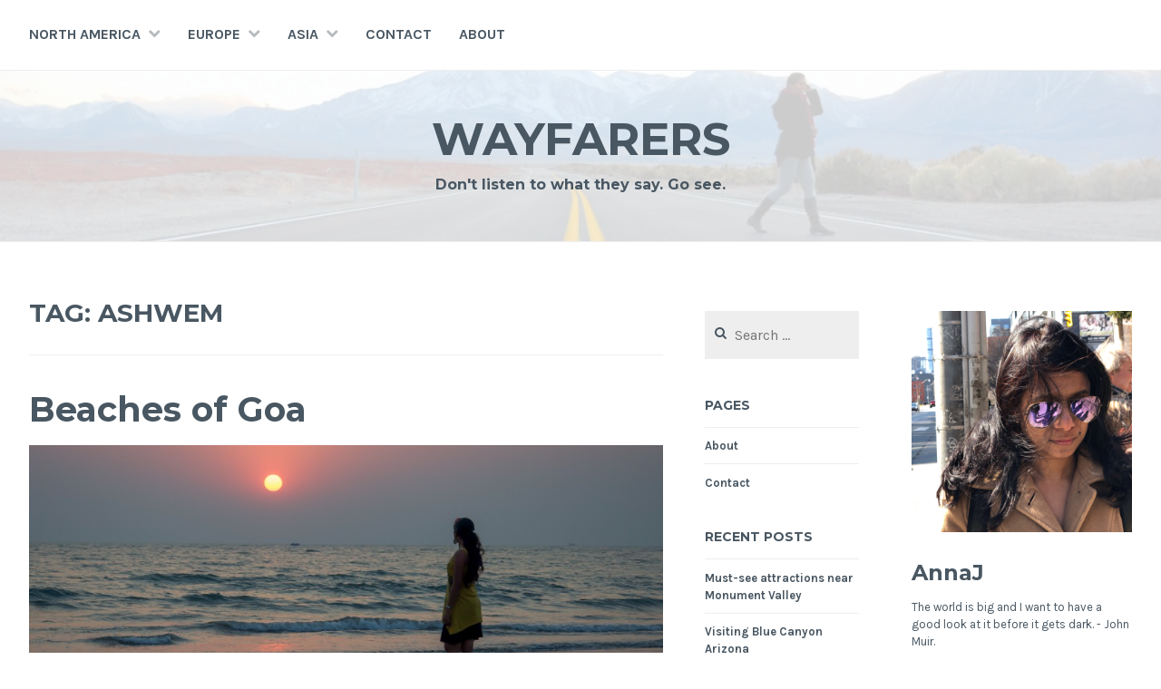

--- FILE ---
content_type: text/html; charset=UTF-8
request_url: https://annajam.es/tag/ashwem/
body_size: 15295
content:
<!DOCTYPE html>
<html lang="en-US">
<head>
<meta charset="UTF-8">
<meta name="viewport" content="width=device-width, initial-scale=1">
<link rel="profile" href="http://gmpg.org/xfn/11">
<link rel="pingback" href="https://annajam.es/xmlrpc.php">

<meta name='robots' content='index, follow, max-image-preview:large, max-snippet:-1, max-video-preview:-1' />

	<!-- This site is optimized with the Yoast SEO plugin v26.5 - https://yoast.com/wordpress/plugins/seo/ -->
	<title>ashwem Archives - Wayfarers</title>
	<link rel="canonical" href="https://annajam.es/tag/ashwem/" />
	<meta property="og:locale" content="en_US" />
	<meta property="og:type" content="article" />
	<meta property="og:title" content="ashwem Archives - Wayfarers" />
	<meta property="og:url" content="https://annajam.es/tag/ashwem/" />
	<meta property="og:site_name" content="Wayfarers" />
	<meta name="twitter:card" content="summary_large_image" />
	<script type="application/ld+json" class="yoast-schema-graph">{"@context":"https://schema.org","@graph":[{"@type":"CollectionPage","@id":"https://annajam.es/tag/ashwem/","url":"https://annajam.es/tag/ashwem/","name":"ashwem Archives - Wayfarers","isPartOf":{"@id":"https://annajam.es/#website"},"primaryImageOfPage":{"@id":"https://annajam.es/tag/ashwem/#primaryimage"},"image":{"@id":"https://annajam.es/tag/ashwem/#primaryimage"},"thumbnailUrl":"https://annajam.es/wp-content/uploads/2015/08/DSC_0258.jpg","breadcrumb":{"@id":"https://annajam.es/tag/ashwem/#breadcrumb"},"inLanguage":"en-US"},{"@type":"ImageObject","inLanguage":"en-US","@id":"https://annajam.es/tag/ashwem/#primaryimage","url":"https://annajam.es/wp-content/uploads/2015/08/DSC_0258.jpg","contentUrl":"https://annajam.es/wp-content/uploads/2015/08/DSC_0258.jpg","width":1300,"height":863,"caption":"Sunset at Morjim beach"},{"@type":"BreadcrumbList","@id":"https://annajam.es/tag/ashwem/#breadcrumb","itemListElement":[{"@type":"ListItem","position":1,"name":"Home","item":"https://annajam.es/"},{"@type":"ListItem","position":2,"name":"ashwem"}]},{"@type":"WebSite","@id":"https://annajam.es/#website","url":"https://annajam.es/","name":"Wayfarers","description":"Don&#039;t listen to what they say. Go see.","potentialAction":[{"@type":"SearchAction","target":{"@type":"EntryPoint","urlTemplate":"https://annajam.es/?s={search_term_string}"},"query-input":{"@type":"PropertyValueSpecification","valueRequired":true,"valueName":"search_term_string"}}],"inLanguage":"en-US"}]}</script>
	<!-- / Yoast SEO plugin. -->


<link rel='dns-prefetch' href='//stats.wp.com' />
<link rel='dns-prefetch' href='//fonts.googleapis.com' />
<link rel='dns-prefetch' href='//v0.wordpress.com' />
<link rel='dns-prefetch' href='//widgets.wp.com' />
<link rel='dns-prefetch' href='//s0.wp.com' />
<link rel='dns-prefetch' href='//0.gravatar.com' />
<link rel='dns-prefetch' href='//1.gravatar.com' />
<link rel='dns-prefetch' href='//2.gravatar.com' />
<link rel='dns-prefetch' href='//jetpack.wordpress.com' />
<link rel='dns-prefetch' href='//public-api.wordpress.com' />
<link rel="alternate" type="application/rss+xml" title="Wayfarers &raquo; Feed" href="https://annajam.es/feed/" />
<link rel="alternate" type="application/rss+xml" title="Wayfarers &raquo; Comments Feed" href="https://annajam.es/comments/feed/" />
<link rel="alternate" type="application/rss+xml" title="Wayfarers &raquo; ashwem Tag Feed" href="https://annajam.es/tag/ashwem/feed/" />
		<!-- This site uses the Google Analytics by MonsterInsights plugin v9.10.1 - Using Analytics tracking - https://www.monsterinsights.com/ -->
		<!-- Note: MonsterInsights is not currently configured on this site. The site owner needs to authenticate with Google Analytics in the MonsterInsights settings panel. -->
					<!-- No tracking code set -->
				<!-- / Google Analytics by MonsterInsights -->
		<style id='wp-img-auto-sizes-contain-inline-css' type='text/css'>
img:is([sizes=auto i],[sizes^="auto," i]){contain-intrinsic-size:3000px 1500px}
/*# sourceURL=wp-img-auto-sizes-contain-inline-css */
</style>
<style id='wp-emoji-styles-inline-css' type='text/css'>

	img.wp-smiley, img.emoji {
		display: inline !important;
		border: none !important;
		box-shadow: none !important;
		height: 1em !important;
		width: 1em !important;
		margin: 0 0.07em !important;
		vertical-align: -0.1em !important;
		background: none !important;
		padding: 0 !important;
	}
/*# sourceURL=wp-emoji-styles-inline-css */
</style>
<style id='wp-block-library-inline-css' type='text/css'>
:root{--wp-block-synced-color:#7a00df;--wp-block-synced-color--rgb:122,0,223;--wp-bound-block-color:var(--wp-block-synced-color);--wp-editor-canvas-background:#ddd;--wp-admin-theme-color:#007cba;--wp-admin-theme-color--rgb:0,124,186;--wp-admin-theme-color-darker-10:#006ba1;--wp-admin-theme-color-darker-10--rgb:0,107,160.5;--wp-admin-theme-color-darker-20:#005a87;--wp-admin-theme-color-darker-20--rgb:0,90,135;--wp-admin-border-width-focus:2px}@media (min-resolution:192dpi){:root{--wp-admin-border-width-focus:1.5px}}.wp-element-button{cursor:pointer}:root .has-very-light-gray-background-color{background-color:#eee}:root .has-very-dark-gray-background-color{background-color:#313131}:root .has-very-light-gray-color{color:#eee}:root .has-very-dark-gray-color{color:#313131}:root .has-vivid-green-cyan-to-vivid-cyan-blue-gradient-background{background:linear-gradient(135deg,#00d084,#0693e3)}:root .has-purple-crush-gradient-background{background:linear-gradient(135deg,#34e2e4,#4721fb 50%,#ab1dfe)}:root .has-hazy-dawn-gradient-background{background:linear-gradient(135deg,#faaca8,#dad0ec)}:root .has-subdued-olive-gradient-background{background:linear-gradient(135deg,#fafae1,#67a671)}:root .has-atomic-cream-gradient-background{background:linear-gradient(135deg,#fdd79a,#004a59)}:root .has-nightshade-gradient-background{background:linear-gradient(135deg,#330968,#31cdcf)}:root .has-midnight-gradient-background{background:linear-gradient(135deg,#020381,#2874fc)}:root{--wp--preset--font-size--normal:16px;--wp--preset--font-size--huge:42px}.has-regular-font-size{font-size:1em}.has-larger-font-size{font-size:2.625em}.has-normal-font-size{font-size:var(--wp--preset--font-size--normal)}.has-huge-font-size{font-size:var(--wp--preset--font-size--huge)}.has-text-align-center{text-align:center}.has-text-align-left{text-align:left}.has-text-align-right{text-align:right}.has-fit-text{white-space:nowrap!important}#end-resizable-editor-section{display:none}.aligncenter{clear:both}.items-justified-left{justify-content:flex-start}.items-justified-center{justify-content:center}.items-justified-right{justify-content:flex-end}.items-justified-space-between{justify-content:space-between}.screen-reader-text{border:0;clip-path:inset(50%);height:1px;margin:-1px;overflow:hidden;padding:0;position:absolute;width:1px;word-wrap:normal!important}.screen-reader-text:focus{background-color:#ddd;clip-path:none;color:#444;display:block;font-size:1em;height:auto;left:5px;line-height:normal;padding:15px 23px 14px;text-decoration:none;top:5px;width:auto;z-index:100000}html :where(.has-border-color){border-style:solid}html :where([style*=border-top-color]){border-top-style:solid}html :where([style*=border-right-color]){border-right-style:solid}html :where([style*=border-bottom-color]){border-bottom-style:solid}html :where([style*=border-left-color]){border-left-style:solid}html :where([style*=border-width]){border-style:solid}html :where([style*=border-top-width]){border-top-style:solid}html :where([style*=border-right-width]){border-right-style:solid}html :where([style*=border-bottom-width]){border-bottom-style:solid}html :where([style*=border-left-width]){border-left-style:solid}html :where(img[class*=wp-image-]){height:auto;max-width:100%}:where(figure){margin:0 0 1em}html :where(.is-position-sticky){--wp-admin--admin-bar--position-offset:var(--wp-admin--admin-bar--height,0px)}@media screen and (max-width:600px){html :where(.is-position-sticky){--wp-admin--admin-bar--position-offset:0px}}

/*# sourceURL=wp-block-library-inline-css */
</style><style id='global-styles-inline-css' type='text/css'>
:root{--wp--preset--aspect-ratio--square: 1;--wp--preset--aspect-ratio--4-3: 4/3;--wp--preset--aspect-ratio--3-4: 3/4;--wp--preset--aspect-ratio--3-2: 3/2;--wp--preset--aspect-ratio--2-3: 2/3;--wp--preset--aspect-ratio--16-9: 16/9;--wp--preset--aspect-ratio--9-16: 9/16;--wp--preset--color--black: #000000;--wp--preset--color--cyan-bluish-gray: #abb8c3;--wp--preset--color--white: #ffffff;--wp--preset--color--pale-pink: #f78da7;--wp--preset--color--vivid-red: #cf2e2e;--wp--preset--color--luminous-vivid-orange: #ff6900;--wp--preset--color--luminous-vivid-amber: #fcb900;--wp--preset--color--light-green-cyan: #7bdcb5;--wp--preset--color--vivid-green-cyan: #00d084;--wp--preset--color--pale-cyan-blue: #8ed1fc;--wp--preset--color--vivid-cyan-blue: #0693e3;--wp--preset--color--vivid-purple: #9b51e0;--wp--preset--gradient--vivid-cyan-blue-to-vivid-purple: linear-gradient(135deg,rgb(6,147,227) 0%,rgb(155,81,224) 100%);--wp--preset--gradient--light-green-cyan-to-vivid-green-cyan: linear-gradient(135deg,rgb(122,220,180) 0%,rgb(0,208,130) 100%);--wp--preset--gradient--luminous-vivid-amber-to-luminous-vivid-orange: linear-gradient(135deg,rgb(252,185,0) 0%,rgb(255,105,0) 100%);--wp--preset--gradient--luminous-vivid-orange-to-vivid-red: linear-gradient(135deg,rgb(255,105,0) 0%,rgb(207,46,46) 100%);--wp--preset--gradient--very-light-gray-to-cyan-bluish-gray: linear-gradient(135deg,rgb(238,238,238) 0%,rgb(169,184,195) 100%);--wp--preset--gradient--cool-to-warm-spectrum: linear-gradient(135deg,rgb(74,234,220) 0%,rgb(151,120,209) 20%,rgb(207,42,186) 40%,rgb(238,44,130) 60%,rgb(251,105,98) 80%,rgb(254,248,76) 100%);--wp--preset--gradient--blush-light-purple: linear-gradient(135deg,rgb(255,206,236) 0%,rgb(152,150,240) 100%);--wp--preset--gradient--blush-bordeaux: linear-gradient(135deg,rgb(254,205,165) 0%,rgb(254,45,45) 50%,rgb(107,0,62) 100%);--wp--preset--gradient--luminous-dusk: linear-gradient(135deg,rgb(255,203,112) 0%,rgb(199,81,192) 50%,rgb(65,88,208) 100%);--wp--preset--gradient--pale-ocean: linear-gradient(135deg,rgb(255,245,203) 0%,rgb(182,227,212) 50%,rgb(51,167,181) 100%);--wp--preset--gradient--electric-grass: linear-gradient(135deg,rgb(202,248,128) 0%,rgb(113,206,126) 100%);--wp--preset--gradient--midnight: linear-gradient(135deg,rgb(2,3,129) 0%,rgb(40,116,252) 100%);--wp--preset--font-size--small: 13px;--wp--preset--font-size--medium: 20px;--wp--preset--font-size--large: 36px;--wp--preset--font-size--x-large: 42px;--wp--preset--spacing--20: 0.44rem;--wp--preset--spacing--30: 0.67rem;--wp--preset--spacing--40: 1rem;--wp--preset--spacing--50: 1.5rem;--wp--preset--spacing--60: 2.25rem;--wp--preset--spacing--70: 3.38rem;--wp--preset--spacing--80: 5.06rem;--wp--preset--shadow--natural: 6px 6px 9px rgba(0, 0, 0, 0.2);--wp--preset--shadow--deep: 12px 12px 50px rgba(0, 0, 0, 0.4);--wp--preset--shadow--sharp: 6px 6px 0px rgba(0, 0, 0, 0.2);--wp--preset--shadow--outlined: 6px 6px 0px -3px rgb(255, 255, 255), 6px 6px rgb(0, 0, 0);--wp--preset--shadow--crisp: 6px 6px 0px rgb(0, 0, 0);}:where(.is-layout-flex){gap: 0.5em;}:where(.is-layout-grid){gap: 0.5em;}body .is-layout-flex{display: flex;}.is-layout-flex{flex-wrap: wrap;align-items: center;}.is-layout-flex > :is(*, div){margin: 0;}body .is-layout-grid{display: grid;}.is-layout-grid > :is(*, div){margin: 0;}:where(.wp-block-columns.is-layout-flex){gap: 2em;}:where(.wp-block-columns.is-layout-grid){gap: 2em;}:where(.wp-block-post-template.is-layout-flex){gap: 1.25em;}:where(.wp-block-post-template.is-layout-grid){gap: 1.25em;}.has-black-color{color: var(--wp--preset--color--black) !important;}.has-cyan-bluish-gray-color{color: var(--wp--preset--color--cyan-bluish-gray) !important;}.has-white-color{color: var(--wp--preset--color--white) !important;}.has-pale-pink-color{color: var(--wp--preset--color--pale-pink) !important;}.has-vivid-red-color{color: var(--wp--preset--color--vivid-red) !important;}.has-luminous-vivid-orange-color{color: var(--wp--preset--color--luminous-vivid-orange) !important;}.has-luminous-vivid-amber-color{color: var(--wp--preset--color--luminous-vivid-amber) !important;}.has-light-green-cyan-color{color: var(--wp--preset--color--light-green-cyan) !important;}.has-vivid-green-cyan-color{color: var(--wp--preset--color--vivid-green-cyan) !important;}.has-pale-cyan-blue-color{color: var(--wp--preset--color--pale-cyan-blue) !important;}.has-vivid-cyan-blue-color{color: var(--wp--preset--color--vivid-cyan-blue) !important;}.has-vivid-purple-color{color: var(--wp--preset--color--vivid-purple) !important;}.has-black-background-color{background-color: var(--wp--preset--color--black) !important;}.has-cyan-bluish-gray-background-color{background-color: var(--wp--preset--color--cyan-bluish-gray) !important;}.has-white-background-color{background-color: var(--wp--preset--color--white) !important;}.has-pale-pink-background-color{background-color: var(--wp--preset--color--pale-pink) !important;}.has-vivid-red-background-color{background-color: var(--wp--preset--color--vivid-red) !important;}.has-luminous-vivid-orange-background-color{background-color: var(--wp--preset--color--luminous-vivid-orange) !important;}.has-luminous-vivid-amber-background-color{background-color: var(--wp--preset--color--luminous-vivid-amber) !important;}.has-light-green-cyan-background-color{background-color: var(--wp--preset--color--light-green-cyan) !important;}.has-vivid-green-cyan-background-color{background-color: var(--wp--preset--color--vivid-green-cyan) !important;}.has-pale-cyan-blue-background-color{background-color: var(--wp--preset--color--pale-cyan-blue) !important;}.has-vivid-cyan-blue-background-color{background-color: var(--wp--preset--color--vivid-cyan-blue) !important;}.has-vivid-purple-background-color{background-color: var(--wp--preset--color--vivid-purple) !important;}.has-black-border-color{border-color: var(--wp--preset--color--black) !important;}.has-cyan-bluish-gray-border-color{border-color: var(--wp--preset--color--cyan-bluish-gray) !important;}.has-white-border-color{border-color: var(--wp--preset--color--white) !important;}.has-pale-pink-border-color{border-color: var(--wp--preset--color--pale-pink) !important;}.has-vivid-red-border-color{border-color: var(--wp--preset--color--vivid-red) !important;}.has-luminous-vivid-orange-border-color{border-color: var(--wp--preset--color--luminous-vivid-orange) !important;}.has-luminous-vivid-amber-border-color{border-color: var(--wp--preset--color--luminous-vivid-amber) !important;}.has-light-green-cyan-border-color{border-color: var(--wp--preset--color--light-green-cyan) !important;}.has-vivid-green-cyan-border-color{border-color: var(--wp--preset--color--vivid-green-cyan) !important;}.has-pale-cyan-blue-border-color{border-color: var(--wp--preset--color--pale-cyan-blue) !important;}.has-vivid-cyan-blue-border-color{border-color: var(--wp--preset--color--vivid-cyan-blue) !important;}.has-vivid-purple-border-color{border-color: var(--wp--preset--color--vivid-purple) !important;}.has-vivid-cyan-blue-to-vivid-purple-gradient-background{background: var(--wp--preset--gradient--vivid-cyan-blue-to-vivid-purple) !important;}.has-light-green-cyan-to-vivid-green-cyan-gradient-background{background: var(--wp--preset--gradient--light-green-cyan-to-vivid-green-cyan) !important;}.has-luminous-vivid-amber-to-luminous-vivid-orange-gradient-background{background: var(--wp--preset--gradient--luminous-vivid-amber-to-luminous-vivid-orange) !important;}.has-luminous-vivid-orange-to-vivid-red-gradient-background{background: var(--wp--preset--gradient--luminous-vivid-orange-to-vivid-red) !important;}.has-very-light-gray-to-cyan-bluish-gray-gradient-background{background: var(--wp--preset--gradient--very-light-gray-to-cyan-bluish-gray) !important;}.has-cool-to-warm-spectrum-gradient-background{background: var(--wp--preset--gradient--cool-to-warm-spectrum) !important;}.has-blush-light-purple-gradient-background{background: var(--wp--preset--gradient--blush-light-purple) !important;}.has-blush-bordeaux-gradient-background{background: var(--wp--preset--gradient--blush-bordeaux) !important;}.has-luminous-dusk-gradient-background{background: var(--wp--preset--gradient--luminous-dusk) !important;}.has-pale-ocean-gradient-background{background: var(--wp--preset--gradient--pale-ocean) !important;}.has-electric-grass-gradient-background{background: var(--wp--preset--gradient--electric-grass) !important;}.has-midnight-gradient-background{background: var(--wp--preset--gradient--midnight) !important;}.has-small-font-size{font-size: var(--wp--preset--font-size--small) !important;}.has-medium-font-size{font-size: var(--wp--preset--font-size--medium) !important;}.has-large-font-size{font-size: var(--wp--preset--font-size--large) !important;}.has-x-large-font-size{font-size: var(--wp--preset--font-size--x-large) !important;}
/*# sourceURL=global-styles-inline-css */
</style>

<style id='classic-theme-styles-inline-css' type='text/css'>
/*! This file is auto-generated */
.wp-block-button__link{color:#fff;background-color:#32373c;border-radius:9999px;box-shadow:none;text-decoration:none;padding:calc(.667em + 2px) calc(1.333em + 2px);font-size:1.125em}.wp-block-file__button{background:#32373c;color:#fff;text-decoration:none}
/*# sourceURL=/wp-includes/css/classic-themes.min.css */
</style>
<link rel='stylesheet' id='cerauno-style-css' href='https://annajam.es/wp-content/themes/cerauno/style.css?ver=6.9' type='text/css' media='all' />
<link rel='stylesheet' id='cerauno-fonts-css' href='https://fonts.googleapis.com/css?family=Karla%3A400%2C400italic%2C700%2C700italic%7CMontserrat%3A400%2C700&#038;subset=latin%2Clatin-ext' type='text/css' media='all' />
<link rel='stylesheet' id='cerauno-fontawesome-css' href='https://annajam.es/wp-content/themes/cerauno/fonts/font-awesome.css?ver=4.3.0' type='text/css' media='all' />
<link rel='stylesheet' id='jetpack_likes-css' href='https://annajam.es/wp-content/plugins/jetpack/modules/likes/style.css?ver=15.3.1' type='text/css' media='all' />
<link rel='stylesheet' id='jetpack-subscriptions-css' href='https://annajam.es/wp-content/plugins/jetpack/_inc/build/subscriptions/subscriptions.min.css?ver=15.3.1' type='text/css' media='all' />
<link rel='stylesheet' id='sharedaddy-css' href='https://annajam.es/wp-content/plugins/jetpack/modules/sharedaddy/sharing.css?ver=15.3.1' type='text/css' media='all' />
<link rel='stylesheet' id='social-logos-css' href='https://annajam.es/wp-content/plugins/jetpack/_inc/social-logos/social-logos.min.css?ver=15.3.1' type='text/css' media='all' />
<link rel="https://api.w.org/" href="https://annajam.es/wp-json/" /><link rel="alternate" title="JSON" type="application/json" href="https://annajam.es/wp-json/wp/v2/tags/12" /><link rel="EditURI" type="application/rsd+xml" title="RSD" href="https://annajam.es/xmlrpc.php?rsd" />
<meta name="generator" content="WordPress 6.9" />
	<style>img#wpstats{display:none}</style>
		
		<style type="text/css" id="custom-header-image">
			.site-branding:before {
				background-image: url( https://annajam.es/wp-content/uploads/2015/06/cropped-cropped-ajj_walking_road1.jpg);
				background-position: center;
				background-repeat: no-repeat;
				background-size: cover;
				content: "";
				display: block;
				opacity: 0.2;
				position: absolute;
					top: 0;
					left: 0;
				width: 100%;
				height: 100%;
				z-index: -1;
			}
		</style>
	<link rel='stylesheet' id='gravatar-profile-widget-css' href='https://annajam.es/wp-content/plugins/jetpack/modules/widgets/gravatar-profile.css?ver=20120711' type='text/css' media='all' />
<link rel='stylesheet' id='gravatar-card-services-css' href='https://secure.gravatar.com/css/services.css?ver=202603' type='text/css' media='all' />
<link rel='stylesheet' id='jetpack-top-posts-widget-css' href='https://annajam.es/wp-content/plugins/jetpack/modules/widgets/top-posts/style.css?ver=20141013' type='text/css' media='all' />
</head>

<body class="archive tag tag-ashwem tag-12 wp-theme-cerauno group-blog">
<div id="page" class="hfeed site">
	<a class="skip-link screen-reader-text" href="#content">Skip to content</a>

	<header id="masthead" class="site-header" role="banner">
		<nav id="site-navigation" class="main-navigation clear" role="navigation">
			<button class="menu-toggle" aria-controls="primary-menu" aria-expanded="false">Menu</button>
			<div class="menu-main-menu-container"><ul id="primary-menu" class="menu"><li id="menu-item-670" class="menu-item menu-item-type-custom menu-item-object-custom menu-item-home menu-item-has-children menu-item-670"><a href="https://annajam.es/">North America</a>
<ul class="sub-menu">
	<li id="menu-item-671" class="menu-item menu-item-type-custom menu-item-object-custom menu-item-has-children menu-item-671"><a href="https://annajam.es/tag/usa/">USA</a>
	<ul class="sub-menu">
		<li id="menu-item-672" class="menu-item menu-item-type-custom menu-item-object-custom menu-item-672"><a href="https://annajam.es/tag/alaska/">Alaska</a></li>
		<li id="menu-item-674" class="menu-item menu-item-type-custom menu-item-object-custom menu-item-674"><a href="https://annajam.es/tag/arizona/">Arizona</a></li>
		<li id="menu-item-675" class="menu-item menu-item-type-custom menu-item-object-custom menu-item-675"><a href="https://annajam.es/tag/california/">California</a></li>
		<li id="menu-item-892" class="menu-item menu-item-type-custom menu-item-object-custom menu-item-892"><a href="https://annajam.es/tag/hawaii/">Hawaii</a></li>
		<li id="menu-item-2000" class="menu-item menu-item-type-custom menu-item-object-custom menu-item-2000"><a href="https://annajam.es/tag/Idaho/">Idaho</a></li>
		<li id="menu-item-2568" class="menu-item menu-item-type-custom menu-item-object-custom menu-item-2568"><a href="https://annajam.es/tag/montana/">Montana</a></li>
		<li id="menu-item-676" class="menu-item menu-item-type-custom menu-item-object-custom menu-item-676"><a href="https://annajam.es/tag/oregon/">Oregon</a></li>
		<li id="menu-item-677" class="menu-item menu-item-type-custom menu-item-object-custom menu-item-677"><a href="https://annajam.es/tag/utah/">Utah</a></li>
		<li id="menu-item-1961" class="menu-item menu-item-type-custom menu-item-object-custom menu-item-1961"><a href="https://annajam.es/tag/wyoming/">Wyoming</a></li>
	</ul>
</li>
</ul>
</li>
<li id="menu-item-666" class="menu-item menu-item-type-custom menu-item-object-custom menu-item-has-children menu-item-666"><a href="https://annajam.es/tag/europe/">Europe</a>
<ul class="sub-menu">
	<li id="menu-item-1591" class="menu-item menu-item-type-custom menu-item-object-custom menu-item-1591"><a href="https://annajam.es/tag/austria/">Austria</a></li>
	<li id="menu-item-2280" class="menu-item menu-item-type-custom menu-item-object-custom menu-item-2280"><a href="https://annajam.es/tag/czechrepublic/">Czech Republic</a></li>
	<li id="menu-item-665" class="menu-item menu-item-type-custom menu-item-object-custom menu-item-665"><a href="https://annajam.es/tag/germany/">Germany</a></li>
	<li id="menu-item-1408" class="menu-item menu-item-type-custom menu-item-object-custom menu-item-1408"><a href="https://annajam.es/tag/italy/">Italy</a></li>
	<li id="menu-item-669" class="menu-item menu-item-type-custom menu-item-object-custom menu-item-669"><a href="https://annajam.es/tag/netherlands/">Netherlands</a></li>
	<li id="menu-item-1297" class="menu-item menu-item-type-custom menu-item-object-custom menu-item-1297"><a href="https://annajam.es/tag/vatican-city/">Vatican City</a></li>
</ul>
</li>
<li id="menu-item-753" class="menu-item menu-item-type-custom menu-item-object-custom menu-item-has-children menu-item-753"><a href="https://annajam.es/tag/asia/">Asia</a>
<ul class="sub-menu">
	<li id="menu-item-1118" class="menu-item menu-item-type-custom menu-item-object-custom menu-item-1118"><a href="https://annajam.es/tag/cambodia/">Cambodia</a></li>
	<li id="menu-item-754" class="menu-item menu-item-type-custom menu-item-object-custom menu-item-has-children menu-item-754"><a href="https://annajam.es/tag/india/">India</a>
	<ul class="sub-menu">
		<li id="menu-item-1203" class="menu-item menu-item-type-custom menu-item-object-custom menu-item-1203"><a href="https://annajam.es/tag/andhra-pradesh/">Andhra Pradesh</a></li>
		<li id="menu-item-755" class="menu-item menu-item-type-custom menu-item-object-custom menu-item-755"><a href="https://annajam.es/tag/goa/">Goa</a></li>
		<li id="menu-item-995" class="menu-item menu-item-type-custom menu-item-object-custom menu-item-995"><a href="https://annajam.es/tag/jammukashmir/">Jammu-Kashmir</a></li>
		<li id="menu-item-776" class="menu-item menu-item-type-custom menu-item-object-custom menu-item-776"><a href="https://annajam.es/tag/karnataka/">Karnataka</a></li>
	</ul>
</li>
	<li id="menu-item-2405" class="menu-item menu-item-type-custom menu-item-object-custom menu-item-2405"><a href="https://annajam.es/tag/thailand/">Thailand</a></li>
</ul>
</li>
<li id="menu-item-667" class="menu-item menu-item-type-post_type menu-item-object-page menu-item-667"><a href="https://annajam.es/contact/">Contact</a></li>
<li id="menu-item-668" class="menu-item menu-item-type-post_type menu-item-object-page menu-item-668"><a href="https://annajam.es/about/">About</a></li>
</ul></div>
					</nav><!-- #site-navigation -->

		<div class="site-branding">
						<h1 class="site-title"><a href="https://annajam.es/" rel="home">Wayfarers</a></h1>
			<h2 class="site-description">Don&#039;t listen to what they say. Go see.</h2>
		</div><!-- .site-branding -->
	</header><!-- #masthead -->

	<div id="content" class="site-content">

	
	<div id="primary" class="content-area">
		<main id="main" class="site-main" role="main">

		
			<header class="page-header">
				<h1 class="page-title">Tag: <span>ashwem</span></h1>			</header><!-- .page-header -->

						
				
<article id="post-369" class="post-369 post type-post status-publish format-standard has-post-thumbnail hentry category-travel tag-agonda tag-arambol tag-ashwem tag-asia tag-beach tag-beach-vacation tag-cabo-de-rama tag-cola tag-fish-thali tag-goa tag-goan-cuisine tag-goan-food tag-india tag-indian-beaches tag-mandrem tag-morjim tag-north-goa tag-palolem tag-ritz-classic tag-south-goa tag-viva-panjim">
	<header class="entry-header">
		<h1 class="entry-title"><a href="https://annajam.es/2015/08/08/beaches-of-goa/" rel="bookmark">Beaches of Goa</a></h1>
					<div class="featured-image">
				<a href="https://annajam.es/2015/08/08/beaches-of-goa/" title="Beaches of Goa"><img width="900" height="300" src="https://annajam.es/wp-content/uploads/2015/08/DSC_0258-900x300.jpg" class="attachment-cerauno-home size-cerauno-home wp-post-image" alt="Sunset at Morjim beach" decoding="async" fetchpriority="high" data-attachment-id="699" data-permalink="https://annajam.es/dsc_0258/" data-orig-file="https://annajam.es/wp-content/uploads/2015/08/DSC_0258.jpg" data-orig-size="1300,863" data-comments-opened="1" data-image-meta="{&quot;aperture&quot;:&quot;0&quot;,&quot;credit&quot;:&quot;&quot;,&quot;camera&quot;:&quot;&quot;,&quot;caption&quot;:&quot;&quot;,&quot;created_timestamp&quot;:&quot;0&quot;,&quot;copyright&quot;:&quot;&quot;,&quot;focal_length&quot;:&quot;0&quot;,&quot;iso&quot;:&quot;0&quot;,&quot;shutter_speed&quot;:&quot;0&quot;,&quot;title&quot;:&quot;&quot;,&quot;orientation&quot;:&quot;1&quot;}" data-image-title="Sunset at Morjim beach" data-image-description="" data-image-caption="&lt;p&gt;Sunset at Morjim beach&lt;/p&gt;
" data-medium-file="https://annajam.es/wp-content/uploads/2015/08/DSC_0258-300x199.jpg" data-large-file="https://annajam.es/wp-content/uploads/2015/08/DSC_0258-1024x680.jpg" /></a>
			</div>
			</header><!-- .entry-header -->

	<div class="entry-summary">
		<p>&#8230; and a little about Goan cuisine. It is inevitable that my first post on India is about Goa—every Indian&#8217;s favorite holiday destination. Goa is the top choice when it comes to beach vacation in India, and also to ring in the new year in one of the many parties. Calangute, Baga, and Anjuna may be&hellip; <a class="more-link" href="https://annajam.es/2015/08/08/beaches-of-goa/">Read More <span class="screen-reader-text">Beaches of Goa</span></a></p>
<div class="sharedaddy sd-sharing-enabled"><div class="robots-nocontent sd-block sd-social sd-social-icon-text sd-sharing"><h3 class="sd-title">Share this:</h3><div class="sd-content"><ul><li class="share-facebook"><a rel="nofollow noopener noreferrer"
				data-shared="sharing-facebook-369"
				class="share-facebook sd-button share-icon"
				href="https://annajam.es/2015/08/08/beaches-of-goa/?share=facebook"
				target="_blank"
				aria-labelledby="sharing-facebook-369"
				>
				<span id="sharing-facebook-369" hidden>Click to share on Facebook (Opens in new window)</span>
				<span>Facebook</span>
			</a></li><li class="share-tumblr"><a rel="nofollow noopener noreferrer"
				data-shared="sharing-tumblr-369"
				class="share-tumblr sd-button share-icon"
				href="https://annajam.es/2015/08/08/beaches-of-goa/?share=tumblr"
				target="_blank"
				aria-labelledby="sharing-tumblr-369"
				>
				<span id="sharing-tumblr-369" hidden>Click to share on Tumblr (Opens in new window)</span>
				<span>Tumblr</span>
			</a></li><li class="share-twitter"><a rel="nofollow noopener noreferrer"
				data-shared="sharing-twitter-369"
				class="share-twitter sd-button share-icon"
				href="https://annajam.es/2015/08/08/beaches-of-goa/?share=twitter"
				target="_blank"
				aria-labelledby="sharing-twitter-369"
				>
				<span id="sharing-twitter-369" hidden>Click to share on X (Opens in new window)</span>
				<span>X</span>
			</a></li><li class="share-pinterest"><a rel="nofollow noopener noreferrer"
				data-shared="sharing-pinterest-369"
				class="share-pinterest sd-button share-icon"
				href="https://annajam.es/2015/08/08/beaches-of-goa/?share=pinterest"
				target="_blank"
				aria-labelledby="sharing-pinterest-369"
				>
				<span id="sharing-pinterest-369" hidden>Click to share on Pinterest (Opens in new window)</span>
				<span>Pinterest</span>
			</a></li><li class="share-email"><a rel="nofollow noopener noreferrer"
				data-shared="sharing-email-369"
				class="share-email sd-button share-icon"
				href="mailto:?subject=%5BShared%20Post%5D%20Beaches%20of%20Goa&#038;body=https%3A%2F%2Fannajam.es%2F2015%2F08%2F08%2Fbeaches-of-goa%2F&#038;share=email"
				target="_blank"
				aria-labelledby="sharing-email-369"
				data-email-share-error-title="Do you have email set up?" data-email-share-error-text="If you&#039;re having problems sharing via email, you might not have email set up for your browser. You may need to create a new email yourself." data-email-share-nonce="28619bbd3f" data-email-share-track-url="https://annajam.es/2015/08/08/beaches-of-goa/?share=email">
				<span id="sharing-email-369" hidden>Click to email a link to a friend (Opens in new window)</span>
				<span>Email</span>
			</a></li><li><a href="#" class="sharing-anchor sd-button share-more"><span>More</span></a></li><li class="share-end"></li></ul><div class="sharing-hidden"><div class="inner" style="display: none;"><ul><li class="share-print"><a rel="nofollow noopener noreferrer"
				data-shared="sharing-print-369"
				class="share-print sd-button share-icon"
				href="https://annajam.es/2015/08/08/beaches-of-goa/?share=print"
				target="_blank"
				aria-labelledby="sharing-print-369"
				>
				<span id="sharing-print-369" hidden>Click to print (Opens in new window)</span>
				<span>Print</span>
			</a></li><li class="share-reddit"><a rel="nofollow noopener noreferrer"
				data-shared="sharing-reddit-369"
				class="share-reddit sd-button share-icon"
				href="https://annajam.es/2015/08/08/beaches-of-goa/?share=reddit"
				target="_blank"
				aria-labelledby="sharing-reddit-369"
				>
				<span id="sharing-reddit-369" hidden>Click to share on Reddit (Opens in new window)</span>
				<span>Reddit</span>
			</a></li><li class="share-linkedin"><a rel="nofollow noopener noreferrer"
				data-shared="sharing-linkedin-369"
				class="share-linkedin sd-button share-icon"
				href="https://annajam.es/2015/08/08/beaches-of-goa/?share=linkedin"
				target="_blank"
				aria-labelledby="sharing-linkedin-369"
				>
				<span id="sharing-linkedin-369" hidden>Click to share on LinkedIn (Opens in new window)</span>
				<span>LinkedIn</span>
			</a></li><li class="share-pocket"><a rel="nofollow noopener noreferrer"
				data-shared="sharing-pocket-369"
				class="share-pocket sd-button share-icon"
				href="https://annajam.es/2015/08/08/beaches-of-goa/?share=pocket"
				target="_blank"
				aria-labelledby="sharing-pocket-369"
				>
				<span id="sharing-pocket-369" hidden>Click to share on Pocket (Opens in new window)</span>
				<span>Pocket</span>
			</a></li><li class="share-end"></li></ul></div></div></div></div></div><div class='sharedaddy sd-block sd-like jetpack-likes-widget-wrapper jetpack-likes-widget-unloaded' id='like-post-wrapper-96047821-369-696abab79cc76' data-src='https://widgets.wp.com/likes/?ver=15.3.1#blog_id=96047821&amp;post_id=369&amp;origin=annajam.es&amp;obj_id=96047821-369-696abab79cc76' data-name='like-post-frame-96047821-369-696abab79cc76' data-title='Like or Reblog'><h3 class="sd-title">Like this:</h3><div class='likes-widget-placeholder post-likes-widget-placeholder' style='height: 55px;'><span class='button'><span>Like</span></span> <span class="loading">Loading...</span></div><span class='sd-text-color'></span><a class='sd-link-color'></a></div>	</div><!-- .entry-excerpt -->

			<div class="entry-meta">
			<span class="posted-on"><a href="https://annajam.es/2015/08/08/beaches-of-goa/" rel="bookmark"><time class="entry-date published" datetime="2015-08-08T20:29:10-07:00">August 8, 2015</time><time class="updated" datetime="2020-01-08T10:55:51-08:00">January 8, 2020</time></a></span><span class="byline"> <span class="author vcard"><a class="url fn n" href="https://annajam.es/author/annajjames/">Anna James</a></span></span><span class="comments-link"><a href="https://annajam.es/2015/08/08/beaches-of-goa/#comments">26 Comments</a></span>		</div><!-- .entry-meta -->
	
</article><!-- #post-## -->

			
			
		
		</main><!-- #main -->
	</div><!-- #primary -->


<div id="secondary" class="widget-area sidebar-left" role="complementary">
	<aside id="search-2" class="widget widget_search"><form role="search" method="get" class="search-form" action="https://annajam.es/">
				<label>
					<span class="screen-reader-text">Search for:</span>
					<input type="search" class="search-field" placeholder="Search &hellip;" value="" name="s" />
				</label>
				<input type="submit" class="search-submit" value="Search" />
			</form></aside><aside id="pages-3" class="widget widget_pages"><h1 class="widget-title">Pages</h1>
			<ul>
				<li class="page_item page-item-302"><a href="https://annajam.es/about/">About</a></li>
<li class="page_item page-item-98"><a href="https://annajam.es/contact/">Contact</a></li>
			</ul>

			</aside>
		<aside id="recent-posts-2" class="widget widget_recent_entries">
		<h1 class="widget-title">Recent Posts</h1>
		<ul>
											<li>
					<a href="https://annajam.es/2020/01/02/must-see-attractions-near-monument-valley/">Must-see attractions near Monument Valley</a>
									</li>
											<li>
					<a href="https://annajam.es/2019/09/17/visiting-blue-canyon-arizona/">Visiting Blue Canyon Arizona</a>
									</li>
											<li>
					<a href="https://annajam.es/2019/04/05/best-hikes-on-the-big-island-hawaii/">Best hikes on the Big Island Hawaii</a>
									</li>
											<li>
					<a href="https://annajam.es/2017/07/27/hiking-navajo-trail-bryce-canyon-national-park/">Hiking Navajo trail Bryce Canyon National Park</a>
									</li>
											<li>
					<a href="https://annajam.es/2017/05/11/best-short-hikes-in-glacier-national-park/">Best short hikes in Glacier National Park</a>
									</li>
											<li>
					<a href="https://annajam.es/2016/09/02/austrias-fairytale-village-hallstatt/">Austria&#8217;s fairytale village Hallstatt</a>
									</li>
											<li>
					<a href="https://annajam.es/2016/07/13/top-things-to-do-in-bangkok/">Top things to do in Bangkok</a>
									</li>
											<li>
					<a href="https://annajam.es/2016/06/14/roman-food-tour/">Roman food tour</a>
									</li>
											<li>
					<a href="https://annajam.es/2016/06/01/offbeat-prague/">Offbeat Prague: Top 4 suggestions</a>
									</li>
											<li>
					<a href="https://annajam.es/2016/03/05/cinque-terre-travel-guide/">Cinque Terre travel guide</a>
									</li>
											<li>
					<a href="https://annajam.es/2016/02/22/wildlife-safari-in-kabini-forest-reserve/">Wildlife safari in Kabini Forest Reserve</a>
									</li>
											<li>
					<a href="https://annajam.es/2016/02/02/snowmobiling-in-targhee-national-forest/">Snowmobiling in Targhee National Forest</a>
									</li>
											<li>
					<a href="https://annajam.es/2016/01/28/yellowstone-in-winter/">Yellowstone in Winter</a>
									</li>
											<li>
					<a href="https://annajam.es/2016/01/19/best-things-florence/">Best things to do in Florence</a>
									</li>
											<li>
					<a href="https://annajam.es/2016/01/08/dachstein-ice-cave-5-fingers/">Dachstein Ice Cave and 5 Fingers</a>
									</li>
					</ul>

		</aside><aside id="archives-2" class="widget widget_archive"><h1 class="widget-title">Archives</h1>
			<ul>
					<li><a href='https://annajam.es/2020/01/'>January 2020</a></li>
	<li><a href='https://annajam.es/2019/09/'>September 2019</a></li>
	<li><a href='https://annajam.es/2019/04/'>April 2019</a></li>
	<li><a href='https://annajam.es/2017/07/'>July 2017</a></li>
	<li><a href='https://annajam.es/2017/05/'>May 2017</a></li>
	<li><a href='https://annajam.es/2016/09/'>September 2016</a></li>
	<li><a href='https://annajam.es/2016/07/'>July 2016</a></li>
	<li><a href='https://annajam.es/2016/06/'>June 2016</a></li>
	<li><a href='https://annajam.es/2016/03/'>March 2016</a></li>
	<li><a href='https://annajam.es/2016/02/'>February 2016</a></li>
	<li><a href='https://annajam.es/2016/01/'>January 2016</a></li>
	<li><a href='https://annajam.es/2015/12/'>December 2015</a></li>
	<li><a href='https://annajam.es/2015/11/'>November 2015</a></li>
	<li><a href='https://annajam.es/2015/10/'>October 2015</a></li>
	<li><a href='https://annajam.es/2015/09/'>September 2015</a></li>
	<li><a href='https://annajam.es/2015/08/'>August 2015</a></li>
	<li><a href='https://annajam.es/2015/07/'>July 2015</a></li>
	<li><a href='https://annajam.es/2015/06/'>June 2015</a></li>
			</ul>

			</aside></div><!-- #secondary -->

<div id="tertiary" class="widget-area sidebar-right" role="complementary">
	<aside id="grofile-4" class="widget widget-grofile grofile">			<img
				src="https://secure.gravatar.com/avatar/c4f27b25a6caa7951a2cdb3eab2bc9a2?s=320"
				srcset="https://secure.gravatar.com/avatar/c4f27b25a6caa7951a2cdb3eab2bc9a2?s=320 1x, https://secure.gravatar.com/avatar/c4f27b25a6caa7951a2cdb3eab2bc9a2?s=480 1.5x, https://secure.gravatar.com/avatar/c4f27b25a6caa7951a2cdb3eab2bc9a2?s=640 2x, https://secure.gravatar.com/avatar/c4f27b25a6caa7951a2cdb3eab2bc9a2?s=960 3x, https://secure.gravatar.com/avatar/c4f27b25a6caa7951a2cdb3eab2bc9a2?s=1280 4x"
				class="grofile-thumbnail no-grav"
				alt="AnnaJ"
				loading="lazy" />
			<div class="grofile-meta">
				<h4><a href="http://gravatar.com/annajjames">AnnaJ</a></h4>
				<p>The world is big and I want to have a good look at it before it gets dark. - John Muir.</p>
			</div>

			
			<p><a href="http://gravatar.com/annajjames" class="grofile-full-link">
				View Full Profile &rarr;			</a></p>

			</aside><aside id="top-posts-3" class="widget widget_top-posts"><h1 class="widget-title">Top Posts</h1><ul class='widgets-list-layout no-grav'>
<li><a href="https://annajam.es/2019/09/17/visiting-blue-canyon-arizona/" title="Visiting Blue Canyon Arizona" class="bump-view" data-bump-view="tp"><img loading="lazy" width="40" height="40" src="https://i0.wp.com/annajam.es/wp-content/uploads/2019/06/DSC_9427-1-e1560553033747.jpg?resize=40%2C40&#038;ssl=1" srcset="https://i0.wp.com/annajam.es/wp-content/uploads/2019/06/DSC_9427-1-e1560553033747.jpg?resize=40%2C40&amp;ssl=1 1x, https://i0.wp.com/annajam.es/wp-content/uploads/2019/06/DSC_9427-1-e1560553033747.jpg?resize=60%2C60&amp;ssl=1 1.5x, https://i0.wp.com/annajam.es/wp-content/uploads/2019/06/DSC_9427-1-e1560553033747.jpg?resize=80%2C80&amp;ssl=1 2x, https://i0.wp.com/annajam.es/wp-content/uploads/2019/06/DSC_9427-1-e1560553033747.jpg?resize=120%2C120&amp;ssl=1 3x, https://i0.wp.com/annajam.es/wp-content/uploads/2019/06/DSC_9427-1-e1560553033747.jpg?resize=160%2C160&amp;ssl=1 4x" alt="Visiting Blue Canyon Arizona" data-pin-nopin="true" class="widgets-list-layout-blavatar" /></a><div class="widgets-list-layout-links">
								<a href="https://annajam.es/2019/09/17/visiting-blue-canyon-arizona/" title="Visiting Blue Canyon Arizona" class="bump-view" data-bump-view="tp">Visiting Blue Canyon Arizona</a>
							</div>
							</li><li><a href="https://annajam.es/2015/08/31/a-week-in-maui-hawaii/" title="A week in Maui Hawaii" class="bump-view" data-bump-view="tp"><img loading="lazy" width="40" height="40" src="https://i0.wp.com/annajam.es/wp-content/uploads/2015/08/DSC_0093.jpg?resize=40%2C40&#038;ssl=1" srcset="https://i0.wp.com/annajam.es/wp-content/uploads/2015/08/DSC_0093.jpg?resize=40%2C40&amp;ssl=1 1x, https://i0.wp.com/annajam.es/wp-content/uploads/2015/08/DSC_0093.jpg?resize=60%2C60&amp;ssl=1 1.5x, https://i0.wp.com/annajam.es/wp-content/uploads/2015/08/DSC_0093.jpg?resize=80%2C80&amp;ssl=1 2x, https://i0.wp.com/annajam.es/wp-content/uploads/2015/08/DSC_0093.jpg?resize=120%2C120&amp;ssl=1 3x, https://i0.wp.com/annajam.es/wp-content/uploads/2015/08/DSC_0093.jpg?resize=160%2C160&amp;ssl=1 4x" alt="A week in Maui Hawaii" data-pin-nopin="true" class="widgets-list-layout-blavatar" /></a><div class="widgets-list-layout-links">
								<a href="https://annajam.es/2015/08/31/a-week-in-maui-hawaii/" title="A week in Maui Hawaii" class="bump-view" data-bump-view="tp">A week in Maui Hawaii</a>
							</div>
							</li><li><a href="https://annajam.es/2020/01/02/must-see-attractions-near-monument-valley/" title="Must-see attractions near Monument Valley" class="bump-view" data-bump-view="tp"><img loading="lazy" width="40" height="40" src="https://i0.wp.com/annajam.es/wp-content/uploads/2020/01/DSC_9930.jpg?resize=40%2C40&#038;ssl=1" srcset="https://i0.wp.com/annajam.es/wp-content/uploads/2020/01/DSC_9930.jpg?resize=40%2C40&amp;ssl=1 1x, https://i0.wp.com/annajam.es/wp-content/uploads/2020/01/DSC_9930.jpg?resize=60%2C60&amp;ssl=1 1.5x, https://i0.wp.com/annajam.es/wp-content/uploads/2020/01/DSC_9930.jpg?resize=80%2C80&amp;ssl=1 2x, https://i0.wp.com/annajam.es/wp-content/uploads/2020/01/DSC_9930.jpg?resize=120%2C120&amp;ssl=1 3x, https://i0.wp.com/annajam.es/wp-content/uploads/2020/01/DSC_9930.jpg?resize=160%2C160&amp;ssl=1 4x" alt="Must-see attractions near Monument Valley" data-pin-nopin="true" class="widgets-list-layout-blavatar" /></a><div class="widgets-list-layout-links">
								<a href="https://annajam.es/2020/01/02/must-see-attractions-near-monument-valley/" title="Must-see attractions near Monument Valley" class="bump-view" data-bump-view="tp">Must-see attractions near Monument Valley</a>
							</div>
							</li><li><a href="https://annajam.es/2015/06/04/antelope-canyons-and-horseshoe-bend/" title="Antelope Canyons and Horseshoe Bend" class="bump-view" data-bump-view="tp"><img loading="lazy" width="40" height="40" src="https://i0.wp.com/annajam.es/wp-content/uploads/2015/06/dsc_0011.jpg?resize=40%2C40&#038;ssl=1" srcset="https://i0.wp.com/annajam.es/wp-content/uploads/2015/06/dsc_0011.jpg?resize=40%2C40&amp;ssl=1 1x, https://i0.wp.com/annajam.es/wp-content/uploads/2015/06/dsc_0011.jpg?resize=60%2C60&amp;ssl=1 1.5x, https://i0.wp.com/annajam.es/wp-content/uploads/2015/06/dsc_0011.jpg?resize=80%2C80&amp;ssl=1 2x, https://i0.wp.com/annajam.es/wp-content/uploads/2015/06/dsc_0011.jpg?resize=120%2C120&amp;ssl=1 3x, https://i0.wp.com/annajam.es/wp-content/uploads/2015/06/dsc_0011.jpg?resize=160%2C160&amp;ssl=1 4x" alt="Antelope Canyons and Horseshoe Bend" data-pin-nopin="true" class="widgets-list-layout-blavatar" /></a><div class="widgets-list-layout-links">
								<a href="https://annajam.es/2015/06/04/antelope-canyons-and-horseshoe-bend/" title="Antelope Canyons and Horseshoe Bend" class="bump-view" data-bump-view="tp">Antelope Canyons and Horseshoe Bend</a>
							</div>
							</li><li><a href="https://annajam.es/2019/04/05/best-hikes-on-the-big-island-hawaii/" title="Best hikes on the Big Island Hawaii" class="bump-view" data-bump-view="tp"><img loading="lazy" width="40" height="40" src="https://i0.wp.com/annajam.es/wp-content/uploads/2019/04/DSC_7531.jpg?resize=40%2C40&#038;ssl=1" srcset="https://i0.wp.com/annajam.es/wp-content/uploads/2019/04/DSC_7531.jpg?resize=40%2C40&amp;ssl=1 1x, https://i0.wp.com/annajam.es/wp-content/uploads/2019/04/DSC_7531.jpg?resize=60%2C60&amp;ssl=1 1.5x, https://i0.wp.com/annajam.es/wp-content/uploads/2019/04/DSC_7531.jpg?resize=80%2C80&amp;ssl=1 2x, https://i0.wp.com/annajam.es/wp-content/uploads/2019/04/DSC_7531.jpg?resize=120%2C120&amp;ssl=1 3x, https://i0.wp.com/annajam.es/wp-content/uploads/2019/04/DSC_7531.jpg?resize=160%2C160&amp;ssl=1 4x" alt="Best hikes on the Big Island Hawaii" data-pin-nopin="true" class="widgets-list-layout-blavatar" /></a><div class="widgets-list-layout-links">
								<a href="https://annajam.es/2019/04/05/best-hikes-on-the-big-island-hawaii/" title="Best hikes on the Big Island Hawaii" class="bump-view" data-bump-view="tp">Best hikes on the Big Island Hawaii</a>
							</div>
							</li><li><a href="https://annajam.es/2015/08/10/birding-in-kokrebellur/" title="Birding in Kokrebellur" class="bump-view" data-bump-view="tp"><img loading="lazy" width="40" height="40" src="https://i0.wp.com/annajam.es/wp-content/uploads/2015/08/IMG_6988.jpg?resize=40%2C40&#038;ssl=1" srcset="https://i0.wp.com/annajam.es/wp-content/uploads/2015/08/IMG_6988.jpg?resize=40%2C40&amp;ssl=1 1x, https://i0.wp.com/annajam.es/wp-content/uploads/2015/08/IMG_6988.jpg?resize=60%2C60&amp;ssl=1 1.5x, https://i0.wp.com/annajam.es/wp-content/uploads/2015/08/IMG_6988.jpg?resize=80%2C80&amp;ssl=1 2x, https://i0.wp.com/annajam.es/wp-content/uploads/2015/08/IMG_6988.jpg?resize=120%2C120&amp;ssl=1 3x, https://i0.wp.com/annajam.es/wp-content/uploads/2015/08/IMG_6988.jpg?resize=160%2C160&amp;ssl=1 4x" alt="Birding in Kokrebellur" data-pin-nopin="true" class="widgets-list-layout-blavatar" /></a><div class="widgets-list-layout-links">
								<a href="https://annajam.es/2015/08/10/birding-in-kokrebellur/" title="Birding in Kokrebellur" class="bump-view" data-bump-view="tp">Birding in Kokrebellur</a>
							</div>
							</li><li><a href="https://annajam.es/2016/09/02/austrias-fairytale-village-hallstatt/" title="Austria&#039;s fairytale village Hallstatt" class="bump-view" data-bump-view="tp"><img loading="lazy" width="40" height="40" src="https://i0.wp.com/annajam.es/wp-content/uploads/2016/09/DSC_6028.jpg?resize=40%2C40&#038;ssl=1" srcset="https://i0.wp.com/annajam.es/wp-content/uploads/2016/09/DSC_6028.jpg?resize=40%2C40&amp;ssl=1 1x, https://i0.wp.com/annajam.es/wp-content/uploads/2016/09/DSC_6028.jpg?resize=60%2C60&amp;ssl=1 1.5x, https://i0.wp.com/annajam.es/wp-content/uploads/2016/09/DSC_6028.jpg?resize=80%2C80&amp;ssl=1 2x, https://i0.wp.com/annajam.es/wp-content/uploads/2016/09/DSC_6028.jpg?resize=120%2C120&amp;ssl=1 3x, https://i0.wp.com/annajam.es/wp-content/uploads/2016/09/DSC_6028.jpg?resize=160%2C160&amp;ssl=1 4x" alt="Austria&#039;s fairytale village Hallstatt" data-pin-nopin="true" class="widgets-list-layout-blavatar" /></a><div class="widgets-list-layout-links">
								<a href="https://annajam.es/2016/09/02/austrias-fairytale-village-hallstatt/" title="Austria&#039;s fairytale village Hallstatt" class="bump-view" data-bump-view="tp">Austria&#039;s fairytale village Hallstatt</a>
							</div>
							</li><li><a href="https://annajam.es/2015/09/04/pangong-tso/" title="A slice of heaven: Pangong Tso" class="bump-view" data-bump-view="tp"><img loading="lazy" width="40" height="40" src="https://i0.wp.com/annajam.es/wp-content/uploads/2015/09/IMG_2401.jpg?resize=40%2C40&#038;ssl=1" srcset="https://i0.wp.com/annajam.es/wp-content/uploads/2015/09/IMG_2401.jpg?resize=40%2C40&amp;ssl=1 1x, https://i0.wp.com/annajam.es/wp-content/uploads/2015/09/IMG_2401.jpg?resize=60%2C60&amp;ssl=1 1.5x, https://i0.wp.com/annajam.es/wp-content/uploads/2015/09/IMG_2401.jpg?resize=80%2C80&amp;ssl=1 2x, https://i0.wp.com/annajam.es/wp-content/uploads/2015/09/IMG_2401.jpg?resize=120%2C120&amp;ssl=1 3x, https://i0.wp.com/annajam.es/wp-content/uploads/2015/09/IMG_2401.jpg?resize=160%2C160&amp;ssl=1 4x" alt="A slice of heaven: Pangong Tso" data-pin-nopin="true" class="widgets-list-layout-blavatar" /></a><div class="widgets-list-layout-links">
								<a href="https://annajam.es/2015/09/04/pangong-tso/" title="A slice of heaven: Pangong Tso" class="bump-view" data-bump-view="tp">A slice of heaven: Pangong Tso</a>
							</div>
							</li></ul>
</aside><aside id="tag_cloud-3" class="widget widget_tag_cloud"><h1 class="widget-title">Tags</h1><div class="tagcloud"><a href="https://annajam.es/tag/5-fingers/" class="tag-cloud-link tag-link-342 tag-link-position-1" style="font-size: 10.625pt;" aria-label="5 fingers (2 items)">5 fingers</a>
<a href="https://annajam.es/tag/agonda/" class="tag-cloud-link tag-link-3 tag-link-position-2" style="font-size: 8pt;" aria-label="agonda (1 item)">agonda</a>
<a href="https://annajam.es/tag/alaska/" class="tag-cloud-link tag-link-4 tag-link-position-3" style="font-size: 8pt;" aria-label="alaska (1 item)">alaska</a>
<a href="https://annajam.es/tag/alaska-summer/" class="tag-cloud-link tag-link-5 tag-link-position-4" style="font-size: 8pt;" aria-label="alaska summer (1 item)">alaska summer</a>
<a href="https://annajam.es/tag/albert-cuyp/" class="tag-cloud-link tag-link-6 tag-link-position-5" style="font-size: 8pt;" aria-label="albert cuyp (1 item)">albert cuyp</a>
<a href="https://annajam.es/tag/american-southwest/" class="tag-cloud-link tag-link-549 tag-link-position-6" style="font-size: 16.75pt;" aria-label="american southwest (7 items)">american southwest</a>
<a href="https://annajam.es/tag/amsterdam/" class="tag-cloud-link tag-link-7 tag-link-position-7" style="font-size: 8pt;" aria-label="amsterdam (1 item)">amsterdam</a>
<a href="https://annajam.es/tag/antelope-canyons/" class="tag-cloud-link tag-link-8 tag-link-position-8" style="font-size: 8pt;" aria-label="antelope canyons (1 item)">antelope canyons</a>
<a href="https://annajam.es/tag/arambol/" class="tag-cloud-link tag-link-9 tag-link-position-9" style="font-size: 8pt;" aria-label="arambol (1 item)">arambol</a>
<a href="https://annajam.es/tag/arches-national-park/" class="tag-cloud-link tag-link-10 tag-link-position-10" style="font-size: 8pt;" aria-label="arches national park (1 item)">arches national park</a>
<a href="https://annajam.es/tag/arizona/" class="tag-cloud-link tag-link-11 tag-link-position-11" style="font-size: 13.833333333333pt;" aria-label="arizona (4 items)">arizona</a>
<a href="https://annajam.es/tag/ashwem/" class="tag-cloud-link tag-link-12 tag-link-position-12" style="font-size: 8pt;" aria-label="ashwem (1 item)">ashwem</a>
<a href="https://annajam.es/tag/asia/" class="tag-cloud-link tag-link-659 tag-link-position-13" style="font-size: 17.479166666667pt;" aria-label="asia (8 items)">asia</a>
<a href="https://annajam.es/tag/austria/" class="tag-cloud-link tag-link-315 tag-link-position-14" style="font-size: 13.833333333333pt;" aria-label="austria (4 items)">austria</a>
<a href="https://annajam.es/tag/badger-pass/" class="tag-cloud-link tag-link-14 tag-link-position-15" style="font-size: 8pt;" aria-label="badger pass (1 item)">badger pass</a>
<a href="https://annajam.es/tag/beach/" class="tag-cloud-link tag-link-15 tag-link-position-16" style="font-size: 8pt;" aria-label="beach (1 item)">beach</a>
<a href="https://annajam.es/tag/california/" class="tag-cloud-link tag-link-25 tag-link-position-17" style="font-size: 13.833333333333pt;" aria-label="california (4 items)">california</a>
<a href="https://annajam.es/tag/cambodia/" class="tag-cloud-link tag-link-229 tag-link-position-18" style="font-size: 10.625pt;" aria-label="cambodia (2 items)">cambodia</a>
<a href="https://annajam.es/tag/dachstein-ice-cave/" class="tag-cloud-link tag-link-407 tag-link-position-19" style="font-size: 10.625pt;" aria-label="dachstein ice cave (2 items)">dachstein ice cave</a>
<a href="https://annajam.es/tag/europe/" class="tag-cloud-link tag-link-267 tag-link-position-20" style="font-size: 19.375pt;" aria-label="europe (11 items)">europe</a>
<a href="https://annajam.es/tag/hallstatt/" class="tag-cloud-link tag-link-345 tag-link-position-21" style="font-size: 10.625pt;" aria-label="hallstatt (2 items)">hallstatt</a>
<a href="https://annajam.es/tag/hallstatter-see/" class="tag-cloud-link tag-link-393 tag-link-position-22" style="font-size: 10.625pt;" aria-label="Hallstätter See (2 items)">Hallstätter See</a>
<a href="https://annajam.es/tag/hawaii/" class="tag-cloud-link tag-link-58 tag-link-position-23" style="font-size: 10.625pt;" aria-label="hawaii (2 items)">hawaii</a>
<a href="https://annajam.es/tag/hopi-reservation/" class="tag-cloud-link tag-link-724 tag-link-position-24" style="font-size: 10.625pt;" aria-label="hopi reservation (2 items)">hopi reservation</a>
<a href="https://annajam.es/tag/india/" class="tag-cloud-link tag-link-61 tag-link-position-25" style="font-size: 16.020833333333pt;" aria-label="india (6 items)">india</a>
<a href="https://annajam.es/tag/italy/" class="tag-cloud-link tag-link-266 tag-link-position-26" style="font-size: 15pt;" aria-label="italy (5 items)">italy</a>
<a href="https://annajam.es/tag/jammukashmir/" class="tag-cloud-link tag-link-227 tag-link-position-27" style="font-size: 10.625pt;" aria-label="jammu&amp;kashmir (2 items)">jammu&amp;kashmir</a>
<a href="https://annajam.es/tag/kanab/" class="tag-cloud-link tag-link-70 tag-link-position-28" style="font-size: 10.625pt;" aria-label="kanab (2 items)">kanab</a>
<a href="https://annajam.es/tag/karnataka/" class="tag-cloud-link tag-link-174 tag-link-position-29" style="font-size: 10.625pt;" aria-label="karnataka (2 items)">karnataka</a>
<a href="https://annajam.es/tag/midwest-usa/" class="tag-cloud-link tag-link-365 tag-link-position-30" style="font-size: 10.625pt;" aria-label="midwest usa (2 items)">midwest usa</a>
<a href="https://annajam.es/tag/montana/" class="tag-cloud-link tag-link-493 tag-link-position-31" style="font-size: 10.625pt;" aria-label="montana (2 items)">montana</a>
<a href="https://annajam.es/tag/north-india/" class="tag-cloud-link tag-link-194 tag-link-position-32" style="font-size: 10.625pt;" aria-label="north india (2 items)">north india</a>
<a href="https://annajam.es/tag/obertraun/" class="tag-cloud-link tag-link-346 tag-link-position-33" style="font-size: 10.625pt;" aria-label="obertraun (2 items)">obertraun</a>
<a href="https://annajam.es/tag/oregon/" class="tag-cloud-link tag-link-100 tag-link-position-34" style="font-size: 12.375pt;" aria-label="oregon (3 items)">oregon</a>
<a href="https://annajam.es/tag/photo-challenge/" class="tag-cloud-link tag-link-184 tag-link-position-35" style="font-size: 13.833333333333pt;" aria-label="photo challenge (4 items)">photo challenge</a>
<a href="https://annajam.es/tag/photography/" class="tag-cloud-link tag-link-183 tag-link-position-36" style="font-size: 12.375pt;" aria-label="photography (3 items)">photography</a>
<a href="https://annajam.es/tag/salzkammergut/" class="tag-cloud-link tag-link-344 tag-link-position-37" style="font-size: 10.625pt;" aria-label="salzkammergut (2 items)">salzkammergut</a>
<a href="https://annajam.es/tag/sandstone/" class="tag-cloud-link tag-link-112 tag-link-position-38" style="font-size: 10.625pt;" aria-label="sandstone (2 items)">sandstone</a>
<a href="https://annajam.es/tag/siem-reap/" class="tag-cloud-link tag-link-230 tag-link-position-39" style="font-size: 10.625pt;" aria-label="siem reap (2 items)">siem reap</a>
<a href="https://annajam.es/tag/tuscany/" class="tag-cloud-link tag-link-313 tag-link-position-40" style="font-size: 10.625pt;" aria-label="tuscany (2 items)">tuscany</a>
<a href="https://annajam.es/tag/upper-austria/" class="tag-cloud-link tag-link-343 tag-link-position-41" style="font-size: 10.625pt;" aria-label="upper austria (2 items)">upper austria</a>
<a href="https://annajam.es/tag/usa/" class="tag-cloud-link tag-link-258 tag-link-position-42" style="font-size: 22pt;" aria-label="usa (17 items)">usa</a>
<a href="https://annajam.es/tag/utah/" class="tag-cloud-link tag-link-125 tag-link-position-43" style="font-size: 15pt;" aria-label="utah (5 items)">utah</a>
<a href="https://annajam.es/tag/west-yellowstone/" class="tag-cloud-link tag-link-421 tag-link-position-44" style="font-size: 10.625pt;" aria-label="west yellowstone (2 items)">west yellowstone</a>
<a href="https://annajam.es/tag/yellowstone/" class="tag-cloud-link tag-link-418 tag-link-position-45" style="font-size: 10.625pt;" aria-label="yellowstone (2 items)">yellowstone</a></div>
</aside><aside id="text-3" class="widget widget_text">			<div class="textwidget">© Anna James and annajam.es, 2015. Unauthorized use and/or duplication of this material without express and written permission from this blog’s author and/or owner is strictly prohibited. Excerpts and links may be used, provided that full and clear credit is given to Anna James and annajam.es with appropriate and specific direction to the original content.</div>
		</aside><aside id="meta-2" class="widget widget_meta"><h1 class="widget-title">Meta</h1>
		<ul>
						<li><a rel="nofollow" href="https://annajam.es/wp-login.php">Log in</a></li>
			<li><a href="https://annajam.es/feed/">Entries feed</a></li>
			<li><a href="https://annajam.es/comments/feed/">Comments feed</a></li>

			<li><a href="https://wordpress.org/">WordPress.org</a></li>
		</ul>

		</aside><aside id="blog_subscription-4" class="widget widget_blog_subscription jetpack_subscription_widget"><h1 class="widget-title">Subscribe to Blog via Email</h1>
			<div class="wp-block-jetpack-subscriptions__container">
			<form action="#" method="post" accept-charset="utf-8" id="subscribe-blog-blog_subscription-4"
				data-blog="96047821"
				data-post_access_level="everybody" >
									<div id="subscribe-text"><p>Enter your email address to subscribe to this blog and receive notifications of new posts by email.</p>
</div>
										<p id="subscribe-email">
						<label id="jetpack-subscribe-label"
							class="screen-reader-text"
							for="subscribe-field-blog_subscription-4">
							Email Address						</label>
						<input type="email" name="email" autocomplete="email" required="required"
																					value=""
							id="subscribe-field-blog_subscription-4"
							placeholder="Email Address"
						/>
					</p>

					<p id="subscribe-submit"
											>
						<input type="hidden" name="action" value="subscribe"/>
						<input type="hidden" name="source" value="https://annajam.es/tag/ashwem/"/>
						<input type="hidden" name="sub-type" value="widget"/>
						<input type="hidden" name="redirect_fragment" value="subscribe-blog-blog_subscription-4"/>
						<input type="hidden" id="_wpnonce" name="_wpnonce" value="eb91561fa1" /><input type="hidden" name="_wp_http_referer" value="/tag/ashwem/" />						<button type="submit"
															class="wp-block-button__link"
																					name="jetpack_subscriptions_widget"
						>
							Subscribe						</button>
					</p>
							</form>
						</div>
			
</aside></div><!-- #tertiary -->

	</div><!-- #content -->

	<footer id="colophon" class="site-footer" role="contentinfo">

		
			<div class="footer-widgets clear">

				<div class="widget-area">

					
						
		<aside id="recent-posts-7" class="widget widget_recent_entries">
		<h1 class="widget-title">Recent Posts</h1>
		<ul>
											<li>
					<a href="https://annajam.es/2020/01/02/must-see-attractions-near-monument-valley/">Must-see attractions near Monument Valley</a>
									</li>
											<li>
					<a href="https://annajam.es/2019/09/17/visiting-blue-canyon-arizona/">Visiting Blue Canyon Arizona</a>
									</li>
											<li>
					<a href="https://annajam.es/2019/04/05/best-hikes-on-the-big-island-hawaii/">Best hikes on the Big Island Hawaii</a>
									</li>
											<li>
					<a href="https://annajam.es/2017/07/27/hiking-navajo-trail-bryce-canyon-national-park/">Hiking Navajo trail Bryce Canyon National Park</a>
									</li>
											<li>
					<a href="https://annajam.es/2017/05/11/best-short-hikes-in-glacier-national-park/">Best short hikes in Glacier National Park</a>
									</li>
					</ul>

		</aside>
					
				</div><!-- .widget-area -->

				<div class="widget-area">

					
						<aside id="blog_subscription-3" class="widget widget_blog_subscription jetpack_subscription_widget"><h1 class="widget-title">Subscribe to Blog via Email</h1>
			<div class="wp-block-jetpack-subscriptions__container">
			<form action="#" method="post" accept-charset="utf-8" id="subscribe-blog-blog_subscription-3"
				data-blog="96047821"
				data-post_access_level="everybody" >
									<div id="subscribe-text"><p>Enter your email address to subscribe to this blog and receive notifications of new posts by email.</p>
</div>
										<p id="subscribe-email">
						<label id="jetpack-subscribe-label"
							class="screen-reader-text"
							for="subscribe-field-blog_subscription-3">
							Email Address						</label>
						<input type="email" name="email" autocomplete="email" required="required"
																					value=""
							id="subscribe-field-blog_subscription-3"
							placeholder="Email Address"
						/>
					</p>

					<p id="subscribe-submit"
											>
						<input type="hidden" name="action" value="subscribe"/>
						<input type="hidden" name="source" value="https://annajam.es/tag/ashwem/"/>
						<input type="hidden" name="sub-type" value="widget"/>
						<input type="hidden" name="redirect_fragment" value="subscribe-blog-blog_subscription-3"/>
						<input type="hidden" id="_wpnonce" name="_wpnonce" value="eb91561fa1" /><input type="hidden" name="_wp_http_referer" value="/tag/ashwem/" />						<button type="submit"
															class="wp-block-button__link"
																					name="jetpack_subscriptions_widget"
						>
							Subscribe						</button>
					</p>
							</form>
						</div>
			
</aside>
					
				</div><!-- .widget-area -->

				<div class="widget-area">

					
				</div><!-- .widget-area -->

			</div><!-- .footer-widgets -->

		
		<div class="site-info">
			<a href="http://wordpress.org/">Proudly powered by WordPress</a>
			<span class="sep"> | </span>
			Theme: Cerauno by <a href="http://wordpress.com/themes/" rel="designer">Automattic</a>.		</div><!-- .site-info -->
	</footer><!-- #colophon -->
</div><!-- #page -->

<script type="speculationrules">
{"prefetch":[{"source":"document","where":{"and":[{"href_matches":"/*"},{"not":{"href_matches":["/wp-*.php","/wp-admin/*","/wp-content/uploads/*","/wp-content/*","/wp-content/plugins/*","/wp-content/themes/cerauno/*","/*\\?(.+)"]}},{"not":{"selector_matches":"a[rel~=\"nofollow\"]"}},{"not":{"selector_matches":".no-prefetch, .no-prefetch a"}}]},"eagerness":"conservative"}]}
</script>
<div style="width:100%;text-align:center; font-size:11px; clear:both"><a target="_blank" title="Insert HTML Snippet Wordpress Plugin" href="http://xyzscripts.com/wordpress-plugins/insert-html-snippet/">HTML Snippets</a> Powered By : <a target="_blank" title="PHP Scripts & Wordpress Plugins" href="http://www.xyzscripts.com" >XYZScripts.com</a></div>
	<script type="text/javascript">
		window.WPCOM_sharing_counts = {"https:\/\/annajam.es\/2015\/08\/08\/beaches-of-goa\/":369};
	</script>
						<script type="text/javascript" src="https://annajam.es/wp-content/themes/cerauno/js/navigation.js?ver=20120206" id="cerauno-navigation-js"></script>
<script type="text/javascript" src="https://annajam.es/wp-content/themes/cerauno/js/skip-link-focus-fix.js?ver=20130115" id="cerauno-skip-link-focus-fix-js"></script>
<script type="text/javascript" id="jetpack-stats-js-before">
/* <![CDATA[ */
_stq = window._stq || [];
_stq.push([ "view", JSON.parse("{\"v\":\"ext\",\"blog\":\"96047821\",\"post\":\"0\",\"tz\":\"-8\",\"srv\":\"annajam.es\",\"arch_tag\":\"ashwem\",\"arch_results\":\"1\",\"j\":\"1:15.3.1\"}") ]);
_stq.push([ "clickTrackerInit", "96047821", "0" ]);
//# sourceURL=jetpack-stats-js-before
/* ]]> */
</script>
<script type="text/javascript" src="https://stats.wp.com/e-202603.js" id="jetpack-stats-js" defer="defer" data-wp-strategy="defer"></script>
<script type="text/javascript" src="https://annajam.es/wp-content/plugins/jetpack/_inc/build/likes/queuehandler.min.js?ver=15.3.1" id="jetpack_likes_queuehandler-js"></script>
<script type="text/javascript" id="sharing-js-js-extra">
/* <![CDATA[ */
var sharing_js_options = {"lang":"en","counts":"1","is_stats_active":"1"};
//# sourceURL=sharing-js-js-extra
/* ]]> */
</script>
<script type="text/javascript" src="https://annajam.es/wp-content/plugins/jetpack/_inc/build/sharedaddy/sharing.min.js?ver=15.3.1" id="sharing-js-js"></script>
<script type="text/javascript" id="sharing-js-js-after">
/* <![CDATA[ */
var windowOpen;
			( function () {
				function matches( el, sel ) {
					return !! (
						el.matches && el.matches( sel ) ||
						el.msMatchesSelector && el.msMatchesSelector( sel )
					);
				}

				document.body.addEventListener( 'click', function ( event ) {
					if ( ! event.target ) {
						return;
					}

					var el;
					if ( matches( event.target, 'a.share-facebook' ) ) {
						el = event.target;
					} else if ( event.target.parentNode && matches( event.target.parentNode, 'a.share-facebook' ) ) {
						el = event.target.parentNode;
					}

					if ( el ) {
						event.preventDefault();

						// If there's another sharing window open, close it.
						if ( typeof windowOpen !== 'undefined' ) {
							windowOpen.close();
						}
						windowOpen = window.open( el.getAttribute( 'href' ), 'wpcomfacebook', 'menubar=1,resizable=1,width=600,height=400' );
						return false;
					}
				} );
			} )();
var windowOpen;
			( function () {
				function matches( el, sel ) {
					return !! (
						el.matches && el.matches( sel ) ||
						el.msMatchesSelector && el.msMatchesSelector( sel )
					);
				}

				document.body.addEventListener( 'click', function ( event ) {
					if ( ! event.target ) {
						return;
					}

					var el;
					if ( matches( event.target, 'a.share-tumblr' ) ) {
						el = event.target;
					} else if ( event.target.parentNode && matches( event.target.parentNode, 'a.share-tumblr' ) ) {
						el = event.target.parentNode;
					}

					if ( el ) {
						event.preventDefault();

						// If there's another sharing window open, close it.
						if ( typeof windowOpen !== 'undefined' ) {
							windowOpen.close();
						}
						windowOpen = window.open( el.getAttribute( 'href' ), 'wpcomtumblr', 'menubar=1,resizable=1,width=450,height=450' );
						return false;
					}
				} );
			} )();
var windowOpen;
			( function () {
				function matches( el, sel ) {
					return !! (
						el.matches && el.matches( sel ) ||
						el.msMatchesSelector && el.msMatchesSelector( sel )
					);
				}

				document.body.addEventListener( 'click', function ( event ) {
					if ( ! event.target ) {
						return;
					}

					var el;
					if ( matches( event.target, 'a.share-twitter' ) ) {
						el = event.target;
					} else if ( event.target.parentNode && matches( event.target.parentNode, 'a.share-twitter' ) ) {
						el = event.target.parentNode;
					}

					if ( el ) {
						event.preventDefault();

						// If there's another sharing window open, close it.
						if ( typeof windowOpen !== 'undefined' ) {
							windowOpen.close();
						}
						windowOpen = window.open( el.getAttribute( 'href' ), 'wpcomtwitter', 'menubar=1,resizable=1,width=600,height=350' );
						return false;
					}
				} );
			} )();
var windowOpen;
			( function () {
				function matches( el, sel ) {
					return !! (
						el.matches && el.matches( sel ) ||
						el.msMatchesSelector && el.msMatchesSelector( sel )
					);
				}

				document.body.addEventListener( 'click', function ( event ) {
					if ( ! event.target ) {
						return;
					}

					var el;
					if ( matches( event.target, 'a.share-linkedin' ) ) {
						el = event.target;
					} else if ( event.target.parentNode && matches( event.target.parentNode, 'a.share-linkedin' ) ) {
						el = event.target.parentNode;
					}

					if ( el ) {
						event.preventDefault();

						// If there's another sharing window open, close it.
						if ( typeof windowOpen !== 'undefined' ) {
							windowOpen.close();
						}
						windowOpen = window.open( el.getAttribute( 'href' ), 'wpcomlinkedin', 'menubar=1,resizable=1,width=580,height=450' );
						return false;
					}
				} );
			} )();
var windowOpen;
			( function () {
				function matches( el, sel ) {
					return !! (
						el.matches && el.matches( sel ) ||
						el.msMatchesSelector && el.msMatchesSelector( sel )
					);
				}

				document.body.addEventListener( 'click', function ( event ) {
					if ( ! event.target ) {
						return;
					}

					var el;
					if ( matches( event.target, 'a.share-pocket' ) ) {
						el = event.target;
					} else if ( event.target.parentNode && matches( event.target.parentNode, 'a.share-pocket' ) ) {
						el = event.target.parentNode;
					}

					if ( el ) {
						event.preventDefault();

						// If there's another sharing window open, close it.
						if ( typeof windowOpen !== 'undefined' ) {
							windowOpen.close();
						}
						windowOpen = window.open( el.getAttribute( 'href' ), 'wpcompocket', 'menubar=1,resizable=1,width=450,height=450' );
						return false;
					}
				} );
			} )();
//# sourceURL=sharing-js-js-after
/* ]]> */
</script>
<script id="wp-emoji-settings" type="application/json">
{"baseUrl":"https://s.w.org/images/core/emoji/17.0.2/72x72/","ext":".png","svgUrl":"https://s.w.org/images/core/emoji/17.0.2/svg/","svgExt":".svg","source":{"concatemoji":"https://annajam.es/wp-includes/js/wp-emoji-release.min.js?ver=6.9"}}
</script>
<script type="module">
/* <![CDATA[ */
/*! This file is auto-generated */
const a=JSON.parse(document.getElementById("wp-emoji-settings").textContent),o=(window._wpemojiSettings=a,"wpEmojiSettingsSupports"),s=["flag","emoji"];function i(e){try{var t={supportTests:e,timestamp:(new Date).valueOf()};sessionStorage.setItem(o,JSON.stringify(t))}catch(e){}}function c(e,t,n){e.clearRect(0,0,e.canvas.width,e.canvas.height),e.fillText(t,0,0);t=new Uint32Array(e.getImageData(0,0,e.canvas.width,e.canvas.height).data);e.clearRect(0,0,e.canvas.width,e.canvas.height),e.fillText(n,0,0);const a=new Uint32Array(e.getImageData(0,0,e.canvas.width,e.canvas.height).data);return t.every((e,t)=>e===a[t])}function p(e,t){e.clearRect(0,0,e.canvas.width,e.canvas.height),e.fillText(t,0,0);var n=e.getImageData(16,16,1,1);for(let e=0;e<n.data.length;e++)if(0!==n.data[e])return!1;return!0}function u(e,t,n,a){switch(t){case"flag":return n(e,"\ud83c\udff3\ufe0f\u200d\u26a7\ufe0f","\ud83c\udff3\ufe0f\u200b\u26a7\ufe0f")?!1:!n(e,"\ud83c\udde8\ud83c\uddf6","\ud83c\udde8\u200b\ud83c\uddf6")&&!n(e,"\ud83c\udff4\udb40\udc67\udb40\udc62\udb40\udc65\udb40\udc6e\udb40\udc67\udb40\udc7f","\ud83c\udff4\u200b\udb40\udc67\u200b\udb40\udc62\u200b\udb40\udc65\u200b\udb40\udc6e\u200b\udb40\udc67\u200b\udb40\udc7f");case"emoji":return!a(e,"\ud83e\u1fac8")}return!1}function f(e,t,n,a){let r;const o=(r="undefined"!=typeof WorkerGlobalScope&&self instanceof WorkerGlobalScope?new OffscreenCanvas(300,150):document.createElement("canvas")).getContext("2d",{willReadFrequently:!0}),s=(o.textBaseline="top",o.font="600 32px Arial",{});return e.forEach(e=>{s[e]=t(o,e,n,a)}),s}function r(e){var t=document.createElement("script");t.src=e,t.defer=!0,document.head.appendChild(t)}a.supports={everything:!0,everythingExceptFlag:!0},new Promise(t=>{let n=function(){try{var e=JSON.parse(sessionStorage.getItem(o));if("object"==typeof e&&"number"==typeof e.timestamp&&(new Date).valueOf()<e.timestamp+604800&&"object"==typeof e.supportTests)return e.supportTests}catch(e){}return null}();if(!n){if("undefined"!=typeof Worker&&"undefined"!=typeof OffscreenCanvas&&"undefined"!=typeof URL&&URL.createObjectURL&&"undefined"!=typeof Blob)try{var e="postMessage("+f.toString()+"("+[JSON.stringify(s),u.toString(),c.toString(),p.toString()].join(",")+"));",a=new Blob([e],{type:"text/javascript"});const r=new Worker(URL.createObjectURL(a),{name:"wpTestEmojiSupports"});return void(r.onmessage=e=>{i(n=e.data),r.terminate(),t(n)})}catch(e){}i(n=f(s,u,c,p))}t(n)}).then(e=>{for(const n in e)a.supports[n]=e[n],a.supports.everything=a.supports.everything&&a.supports[n],"flag"!==n&&(a.supports.everythingExceptFlag=a.supports.everythingExceptFlag&&a.supports[n]);var t;a.supports.everythingExceptFlag=a.supports.everythingExceptFlag&&!a.supports.flag,a.supports.everything||((t=a.source||{}).concatemoji?r(t.concatemoji):t.wpemoji&&t.twemoji&&(r(t.twemoji),r(t.wpemoji)))});
//# sourceURL=https://annajam.es/wp-includes/js/wp-emoji-loader.min.js
/* ]]> */
</script>
	<iframe src='https://widgets.wp.com/likes/master.html?ver=20260116#ver=20260116' scrolling='no' id='likes-master' name='likes-master' style='display:none;'></iframe>
	<div id='likes-other-gravatars' role="dialog" aria-hidden="true" tabindex="-1"><div class="likes-text"><span>%d</span></div><ul class="wpl-avatars sd-like-gravatars"></ul></div>
	
</body>
</html>
